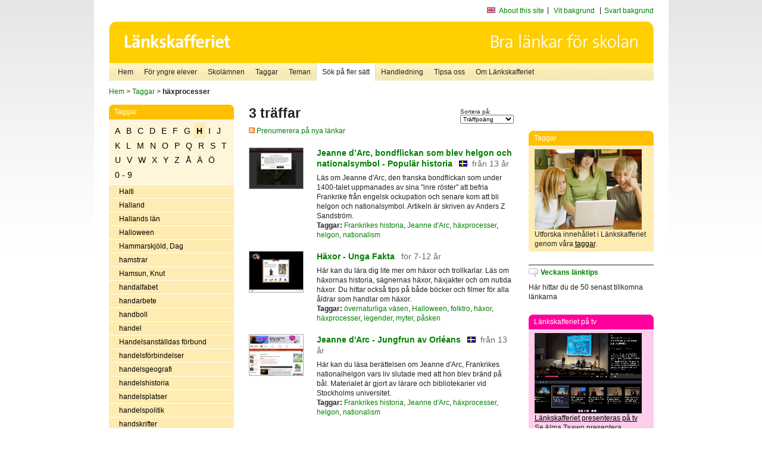

--- FILE ---
content_type: text/html
request_url: http://poasdebian.stacken.kth.se/v2/cgi-bin/search.cgi?mode=keywords&pattern=h%E4xprocesser
body_size: 7991
content:
	<!DOCTYPE html PUBLIC "-//W3C//DTD XHTML 1.0 Transitional//EN" "http://www.w3.org/TR/xhtml1/DTD/xhtml1-transitional.dtd">
	<html xmlns="http://www.w3.org/1999/xhtml">
	<head>
<meta http-equiv="Content-Type" content="text/html; charset=iso-8859-1" />
<style type="text/css" media="screen">@import url("/v2/css/master_screen.css");</style>
<!--[if lt IE 7]>
	<link rel="stylesheet" type="text/css" href="/v2/css/master_ie6.css" media="screen">
<![endif]-->


<link rel="stylesheet" type="text/css" href="/v2/css/agoodid_edit.css" />
<style type="text/css" media="screen">
	@import url("/v2/css/agoodid_edit2.css");
</style>

<link rel="alternate stylesheet" type="text/css" media="screen" title="black-theme" href="/v2/css/agoodid_black.css" />

<!-- <script src="/v2/includes/analytics.js" type="text/javascript"></script> -->

<script src="/v2/includes/styleswitch.js" type="text/javascript">


/***********************************************
* Style Sheet Switcher v1.1- © Dynamic Drive DHTML code library (www.dynamicdrive.com)
* This notice MUST stay intact for legal use
* Visit Dynamic Drive at http://www.dynamicdrive.com/ for this script and 100s more
***********************************************/
</script>
<script type="text/javascript">
	function printerFriendlyOpen(URL)
		{
			printWindow = window.open(URL,'utskriftsvanlig','toolbar=no,directories=no,location=no,status=no,menubar=yes,scrollbars=yes,resizable=yes,copyhistory=no,width=668,height=600');
		       printWindow.focus();
		}
</script>
<script type="text/javascript">

  var _gaq = _gaq || [];
  _gaq.push(['_setAccount', 'UA-24364567-1']);
  _gaq.push(['_setDomainName', '.lankskafferiet.org']);
  _gaq.push(['_trackPageview']);

  (function() {
    var ga = document.createElement('script'); ga.type = 'text/javascript'; ga.async = true;
    ga.src = ('https:' == document.location.protocol ? 'https://ssl' : 'http://www') + '.google-analytics.com/ga.js';
    var s = document.getElementsByTagName('script')[0]; s.parentNode.insertBefore(ga, s);
  })();

</script>
<script type="text/javascript">
  function recordOutboundLink(link, category, action) {
    _gat._getTrackerByName()._trackEvent(category, action);
    setTimeout('', 100);
  }
</script>
  <title>Länkskafferiet - Sökresultat</title>

  <meta name="DC.Title" content="Sökresultat" />
	<link rel="SCHEMA.dc" href="http://www.dublincore.org/documents/dces/" />
    <meta name="DC.Identifier" content="http://poasdebian.stacken.kth.se/v2/cgi-bin/search.cgi?mode=keywords&pattern=h%E4xprocesser" />
    <meta name="DC.Creator" content="Skolverket" />
    <meta name="DC.Subject" content="informations&aring;tervinning" />
    <meta name="DC.Subject" content="informationsk&auml;llor p&aring; Internet" />
    <meta name="DC.Subject" content="informationss&ouml;kning" />
    <meta name="DC.Subject" content="kvalitetsgranskade webbplatser" />
    <meta name="DC.Subject" content="l&auml;nklistor" />
    <meta name="DC.Subject" content="l&auml;nksamling" />
    <meta name="DC.Subject" content="l&auml;nktips" />
    <meta name="DC.Subject" content="s&ouml;kmotor" />
    <meta name="DC.Subject" content="s&ouml;ktj&auml;nst" />
    <meta name="DC.Subject" content="skol&auml;mnen" />
    <meta name="DC.Subject" content="&auml;mnessorterade l&auml;nkar" />
    <meta name="DC.Description" content="L&auml;nkskafferiet &auml;r Sveriges nationella &auml;mnesportal och &auml;r en del av det svenska Skoldatan&auml;tet, som drivs av Skolverket. Alla l&auml;nkar som beskrivs i databasen &auml;r granskade och utvalda f&ouml;r att vara till hj&auml;lp i skolarbetet, fr&auml;mst f&ouml;r elever mellan 10 och 15 &aring;r." />
    <meta name="DC.Publisher" content="Skolverket" />
    <meta name="DC.Date" scheme="W3CDTF" content="1995-06-12" />
    <meta name="DC.Type" scheme="DCMIType" content="Text" />
    <meta name="DC.Format" scheme="IMT" content="text/html" />
    <link rel="SCHEMA.imt" href="http://sunsite.auc.dk/RFC/rfc/rfc2046.html" />
    <meta name="DC.Language" scheme="ISO639-2" content="swe" />
    <meta name="DC.Relation.IsPartOf" scheme="URI" content="http://mktest.educ.umu.se" />
    <meta name="DC.Rights" content="Copyright &copy; 1996-2026 Skolverket" />

  </head>    
  <body>
  <div id="container">
	<div id="globalInfo">
<div id="siteNav">
<!--
		<a href="http://www.skolverket.se"><img class="mysk-logo" alt="" src="/v2/images/spacer.gif" height="18" width="81" /></a>
	
	<div id="breadcrumb">
		<a href="http://www.skolverket.se/itiskolan">
					&gt; IT i skolan</a>
			&gt; <a class="last" href="/">
					Länkskafferiet</a>

			</div>
-->
<ul id="search">
			</li>
	<li class="english">
            	<a href="/om/in_english/">
					About this site</a>			</li>
<!--
<li class="lyssna">
				<a href='http://spoxy4.insipio.com/generator/se/lankskafferiet.org/'  class="ISI_REMOVE" accesskey="L" target="_top">Lyssna</a>

			</li>
-->
<li class="standard-layout">
		<a href="javascript:chooseStyle('none', 60)" checked="checked">Vit bakgrund</a>
			</li>
		<li class="black-layout">
		<a href="javascript:chooseStyle('black-theme', 60)">Svart bakgrund</a>
			</li>
</ul>
			
</div>	
<div id="globalNav">
			<img width="915" height="100" border="0" alt="Länkskafferiet - kvalitetsgranskade länkar för skolarbetet" src='/v2/images/ls-toppbild-080214.gif' usemap="#HeadMap"/>
	<map id ="HeadMap"
		 name="HeadMap">
	<area shape="rect" alt='' title='Länkskafferiet - kvalitetsgranskade länkar för skolarbetet' coords="10,10,200,58" href='/v2/'/>
	</map>				
		<div id="corners-bigimage"></div>
			<div id="ul-background"></div>
			<ul>
<li class='catul-category catul-category-147'><a href='/v2/'>Hem</a></li>
<li class='catul-category catul-category-220'><a href='/ugglor/'>F&ouml;r yngre elever</a></li>
<li class='catul-category catul-category-260'><a href='/amnen/'>Skolämnen</a></li>
<li class='catul-category catul-category-148'><a href='/v2/cgi-bin/keywords.cgi'>Taggar</a></li>
<li class='catul-category catul-category-217'><a href='/teman/'>Teman</a></li>
<li class='active catul-category catul-category-217'><a href='/v2/cgi-bin/search.cgi?form=advanced'>S&ouml;k p&aring; fler s&auml;tt</a></li>
<li class='catul-category catul-category-244'><a href='/for-larare/'>Handledning</a></li>
<li class='catul-category catul-category-242'><a href='/tipsa-oss/'>Tipsa oss</a></li>
<li class='catul-category catul-category-240'><a class='active' href='/om/'>Om Länkskafferiet</a></li>
			</ul>
		</div>
		
    </div>
	<div class="nav-breadcrumbs">
		<p><a href="/">Hem</a> &gt; <a href="/v2/cgi-bin/keywords.cgi">Taggar</a> &gt; <strong>häxprocesser</strong></p>
	</div>
	
	<div id="localNav">
		<div class="module-nav color-yellow">
			<h5>Taggar</h5>
          <ul class="tags-nav">
<li><a href="/v2/cgi-bin/search.cgi?mode=keywords&pattern=häxprocesser&tag=A">A</a></li><li><a href="/v2/cgi-bin/search.cgi?mode=keywords&pattern=häxprocesser&tag=B">B</a></li><li><a href="/v2/cgi-bin/search.cgi?mode=keywords&pattern=häxprocesser&tag=C">C</a></li><li><a href="/v2/cgi-bin/search.cgi?mode=keywords&pattern=häxprocesser&tag=D">D</a></li><li><a href="/v2/cgi-bin/search.cgi?mode=keywords&pattern=häxprocesser&tag=E">E</a></li><li><a href="/v2/cgi-bin/search.cgi?mode=keywords&pattern=häxprocesser&tag=F">F</a></li><li><a href="/v2/cgi-bin/search.cgi?mode=keywords&pattern=häxprocesser&tag=G">G</a></li><li class='selected'><a href="/v2/cgi-bin/search.cgi?mode=keywords&pattern=häxprocesser&tag=H">H</a></li><li><a href="/v2/cgi-bin/search.cgi?mode=keywords&pattern=häxprocesser&tag=I">I</a></li><li><a href="/v2/cgi-bin/search.cgi?mode=keywords&pattern=häxprocesser&tag=J">J</a></li><li><a href="/v2/cgi-bin/search.cgi?mode=keywords&pattern=häxprocesser&tag=K">K</a></li><li><a href="/v2/cgi-bin/search.cgi?mode=keywords&pattern=häxprocesser&tag=L">L</a></li><li><a href="/v2/cgi-bin/search.cgi?mode=keywords&pattern=häxprocesser&tag=M">M</a></li><li><a href="/v2/cgi-bin/search.cgi?mode=keywords&pattern=häxprocesser&tag=N">N</a></li><li><a href="/v2/cgi-bin/search.cgi?mode=keywords&pattern=häxprocesser&tag=O">O</a></li><li><a href="/v2/cgi-bin/search.cgi?mode=keywords&pattern=häxprocesser&tag=P">P</a></li><li><a href="/v2/cgi-bin/search.cgi?mode=keywords&pattern=häxprocesser&tag=Q">Q</a></li><li><a href="/v2/cgi-bin/search.cgi?mode=keywords&pattern=häxprocesser&tag=R">R</a></li><li><a href="/v2/cgi-bin/search.cgi?mode=keywords&pattern=häxprocesser&tag=S">S</a></li><li><a href="/v2/cgi-bin/search.cgi?mode=keywords&pattern=häxprocesser&tag=T">T</a></li><li><a href="/v2/cgi-bin/search.cgi?mode=keywords&pattern=häxprocesser&tag=U">U</a></li><li><a href="/v2/cgi-bin/search.cgi?mode=keywords&pattern=häxprocesser&tag=V">V</a></li><li><a href="/v2/cgi-bin/search.cgi?mode=keywords&pattern=häxprocesser&tag=W">W</a></li><li><a href="/v2/cgi-bin/search.cgi?mode=keywords&pattern=häxprocesser&tag=X">X</a></li><li><a href="/v2/cgi-bin/search.cgi?mode=keywords&pattern=häxprocesser&tag=Y">Y</a></li><li><a href="/v2/cgi-bin/search.cgi?mode=keywords&pattern=häxprocesser&tag=Z">Z</a></li><li><a href="/v2/cgi-bin/search.cgi?mode=keywords&pattern=häxprocesser&tag=%C5">Å</a></li><li><a href="/v2/cgi-bin/search.cgi?mode=keywords&pattern=häxprocesser&tag=%C4">Ä</a></li><li><a href="/v2/cgi-bin/search.cgi?mode=keywords&pattern=häxprocesser&tag=%D6">Ö</a></li><li><a href="/v2/cgi-bin/search.cgi?mode=keywords&pattern=häxprocesser&tag=0%20-%209">0 - 9</a></li>		</ul>
		<br class="clearer" />
            <ul>
<li class="catul-article"><a href="/v2/cgi-bin/search.cgi?mode=keywords;pattern=Haiti" target="_blank">Haiti</a> </li><li class="catul-article"><a href="/v2/cgi-bin/search.cgi?mode=keywords;pattern=Halland" target="_blank">Halland</a> </li><li class="catul-article"><a href="/v2/cgi-bin/search.cgi?mode=keywords;pattern=Hallands%20l%E4n" target="_blank">Hallands län</a> </li><li class="catul-article"><a href="/v2/cgi-bin/search.cgi?mode=keywords;pattern=Halloween" target="_blank">Halloween</a> </li><li class="catul-article"><a href="/v2/cgi-bin/search.cgi?mode=keywords;pattern=Hammarskj%F6ld%2C%20Dag" target="_blank">Hammarskjöld, Dag</a> </li><li class="catul-article"><a href="/v2/cgi-bin/search.cgi?mode=keywords;pattern=hamstrar" target="_blank">hamstrar</a> </li><li class="catul-article"><a href="/v2/cgi-bin/search.cgi?mode=keywords;pattern=Hamsun%2C%20Knut" target="_blank">Hamsun, Knut</a> </li><li class="catul-article"><a href="/v2/cgi-bin/search.cgi?mode=keywords;pattern=handalfabet" target="_blank">handalfabet</a> </li><li class="catul-article"><a href="/v2/cgi-bin/search.cgi?mode=keywords;pattern=handarbete" target="_blank">handarbete</a> </li><li class="catul-article"><a href="/v2/cgi-bin/search.cgi?mode=keywords;pattern=handboll" target="_blank">handboll</a> </li><li class="catul-article"><a href="/v2/cgi-bin/search.cgi?mode=keywords;pattern=handel" target="_blank">handel</a> </li><li class="catul-article"><a href="/v2/cgi-bin/search.cgi?mode=keywords;pattern=Handelsanst%E4lldas%20f%F6rbund" target="_blank">Handelsanställdas förbund</a> </li><li class="catul-article"><a href="/v2/cgi-bin/search.cgi?mode=keywords;pattern=handelsf%F6rbindelser" target="_blank">handelsförbindelser</a> </li><li class="catul-article"><a href="/v2/cgi-bin/search.cgi?mode=keywords;pattern=handelsgeografi" target="_blank">handelsgeografi</a> </li><li class="catul-article"><a href="/v2/cgi-bin/search.cgi?mode=keywords;pattern=handelshistoria" target="_blank">handelshistoria</a> </li><li class="catul-article"><a href="/v2/cgi-bin/search.cgi?mode=keywords;pattern=handelsplatser" target="_blank">handelsplatser</a> </li><li class="catul-article"><a href="/v2/cgi-bin/search.cgi?mode=keywords;pattern=handelspolitik" target="_blank">handelspolitik</a> </li><li class="catul-article"><a href="/v2/cgi-bin/search.cgi?mode=keywords;pattern=handskrifter" target="_blank">handskrifter</a> </li><li class="catul-article"><a href="/v2/cgi-bin/search.cgi?mode=keywords;pattern=Hans%20Christian%20Andersen" target="_blank">Hans Christian Andersen</a> </li><li class="catul-article"><a href="/v2/cgi-bin/search.cgi?mode=keywords;pattern=Hansan" target="_blank">Hansan</a> </li><li class="catul-article"><a href="/v2/cgi-bin/search.cgi?mode=keywords;pattern=hantverk" target="_blank">hantverk</a> </li><li class="catul-article"><a href="/v2/cgi-bin/search.cgi?mode=keywords;pattern=hantverkares%20historia" target="_blank">hantverkares historia</a> </li><li class="catul-article"><a href="/v2/cgi-bin/search.cgi?mode=keywords;pattern=harar" target="_blank">harar</a> </li><li class="catul-article"><a href="/v2/cgi-bin/search.cgi?mode=keywords;pattern=Haring%2C%20Keith" target="_blank">Haring, Keith</a> </li><li class="catul-article"><a href="/v2/cgi-bin/search.cgi?mode=keywords;pattern=hastighet" target="_blank">hastighet</a> </li><li class="catul-article"><a href="/v2/cgi-bin/search.cgi?mode=keywords;pattern=hatbrott" target="_blank">hatbrott</a> </li><li class="catul-article"><a href="/v2/cgi-bin/search.cgi?mode=keywords;pattern=hav" target="_blank">hav</a> </li><li class="catul-article"><a href="/v2/cgi-bin/search.cgi?mode=keywords;pattern=haverier" target="_blank">haverier</a> </li><li class="catul-article"><a href="/v2/cgi-bin/search.cgi?mode=keywords;pattern=havsstr%F6mmar" target="_blank">havsströmmar</a> </li><li class="catul-article"><a href="/v2/cgi-bin/search.cgi?mode=keywords;pattern=Hawking%2C%20Stephen" target="_blank">Hawking, Stephen</a> </li><li class="catul-article"><a href="/v2/cgi-bin/search.cgi?mode=keywords;pattern=hedersrelaterat%20v%E5ld" target="_blank">hedersrelaterat våld</a> </li><li class="catul-article"><a href="/v2/cgi-bin/search.cgi?mode=keywords;pattern=Heinrich%20B%F6ll" target="_blank">Heinrich Böll</a> </li><li class="catul-article"><a href="/v2/cgi-bin/search.cgi?mode=keywords;pattern=Helena%20Bross" target="_blank">Helena Bross</a> </li><li class="catul-article"><a href="/v2/cgi-bin/search.cgi?mode=keywords;pattern=helgdagar" target="_blank">helgdagar</a> </li><li class="catul-article"><a href="/v2/cgi-bin/search.cgi?mode=keywords;pattern=helgon" target="_blank">helgon</a> </li><li class="catul-article"><a href="/v2/cgi-bin/search.cgi?mode=keywords;pattern=heliga%20Birgitta" target="_blank">heliga Birgitta</a> </li><li class="catul-article"><a href="/v2/cgi-bin/search.cgi?mode=keywords;pattern=heliga%20platser" target="_blank">heliga platser</a> </li><li class="catul-article"><a href="/v2/cgi-bin/search.cgi?mode=keywords;pattern=helikoptrar" target="_blank">helikoptrar</a> </li><li class="catul-article"><a href="/v2/cgi-bin/search.cgi?mode=keywords;pattern=Hellstr%F6m%2C%20H%E5kan" target="_blank">Hellström, Håkan</a> </li><li class="catul-article"><a href="/v2/cgi-bin/search.cgi?mode=keywords;pattern=Helsingborg" target="_blank">Helsingborg</a> </li><li class="catul-article"><a href="/v2/cgi-bin/search.cgi?mode=keywords;pattern=Helsingborgs%20dagblad" target="_blank">Helsingborgs dagblad</a> </li><li class="catul-article"><a href="/v2/cgi-bin/search.cgi?mode=keywords;pattern=Helsingfors" target="_blank">Helsingfors</a> </li><li class="catul-article"><a href="/v2/cgi-bin/search.cgi?mode=keywords;pattern=hematologi" target="_blank">hematologi</a> </li><li class="catul-article"><a href="/v2/cgi-bin/search.cgi?mode=keywords;pattern=hembygdsf%F6reningar" target="_blank">hembygdsföreningar</a> </li><li class="catul-article"><a href="/v2/cgi-bin/search.cgi?mode=keywords;pattern=hemsidor" target="_blank">hemsidor</a> </li><li class="catul-article"><a href="/v2/cgi-bin/search.cgi?mode=keywords;pattern=hemsl%F6jd" target="_blank">hemslöjd</a> </li><li class="catul-article"><a href="/v2/cgi-bin/search.cgi?mode=keywords;pattern=hemv%E4rnet" target="_blank">hemvärnet</a> </li><li class="catul-article"><a href="/v2/cgi-bin/search.cgi?mode=keywords;pattern=Henrik%20VIII" target="_blank">Henrik VIII</a> </li><li class="catul-article"><a href="/v2/cgi-bin/search.cgi?mode=keywords;pattern=Henry%20Ford" target="_blank">Henry Ford</a> </li><li class="catul-article"><a href="/v2/cgi-bin/search.cgi?mode=keywords;pattern=Herakles" target="_blank">Herakles</a> </li><li class="catul-article"><a href="/v2/cgi-bin/search.cgi?mode=keywords;pattern=heraldik" target="_blank">heraldik</a> </li><li class="catul-article"><a href="/v2/cgi-bin/search.cgi?mode=keywords;pattern=herbarier" target="_blank">herbarier</a> </li><li class="catul-article"><a href="/v2/cgi-bin/search.cgi?mode=keywords;pattern=Herg%E9" target="_blank">Hergé</a> </li><li class="catul-article"><a href="/v2/cgi-bin/search.cgi?mode=keywords;pattern=Herkules" target="_blank">Herkules</a> </li><li class="catul-article"><a href="/v2/cgi-bin/search.cgi?mode=keywords;pattern=Herman%20Melville" target="_blank">Herman Melville</a> </li><li class="catul-article"><a href="/v2/cgi-bin/search.cgi?mode=keywords;pattern=herpes" target="_blank">herpes</a> </li><li class="catul-article"><a href="/v2/cgi-bin/search.cgi?mode=keywords;pattern=herrg%E5rdsliv" target="_blank">herrgårdsliv</a> </li><li class="catul-article"><a href="/v2/cgi-bin/search.cgi?mode=keywords;pattern=hieroglyfer" target="_blank">hieroglyfer</a> </li><li class="catul-article"><a href="/v2/cgi-bin/search.cgi?mode=keywords;pattern=hinduism" target="_blank">hinduism</a> </li><li class="catul-article"><a href="/v2/cgi-bin/search.cgi?mode=keywords;pattern=hiphop" target="_blank">hiphop</a> </li><li class="catul-article"><a href="/v2/cgi-bin/search.cgi?mode=keywords;pattern=historia" target="_blank">historia</a> </li><li class="catul-article"><a href="/v2/cgi-bin/search.cgi?mode=keywords;pattern=historia%20" target="_blank">historia </a> </li><li class="catul-article"><a href="/v2/cgi-bin/search.cgi?mode=keywords;pattern=historisk%20geologi" target="_blank">historisk geologi</a> </li><li class="catul-article"><a href="/v2/cgi-bin/search.cgi?mode=keywords;pattern=historiska%20kartor" target="_blank">historiska kartor</a> </li><li class="catul-article"><a href="/v2/cgi-bin/search.cgi?mode=keywords;pattern=historiska%20k%E4lltexter" target="_blank">historiska källtexter</a> </li><li class="catul-article"><a href="/v2/cgi-bin/search.cgi?mode=keywords;pattern=Hitler%2C%20Adolf" target="_blank">Hitler, Adolf</a> </li><li class="catul-article"><a href="/v2/cgi-bin/search.cgi?mode=keywords;pattern=HIV" target="_blank">HIV</a> </li><li class="catul-article"><a href="/v2/cgi-bin/search.cgi?mode=keywords;pattern=Hizbollah" target="_blank">Hizbollah</a> </li><li class="catul-article"><a href="/v2/cgi-bin/search.cgi?mode=keywords;pattern=hj%E4lpmedel" target="_blank">hjälpmedel</a> </li><li class="catul-article"><a href="/v2/cgi-bin/search.cgi?mode=keywords;pattern=hj%E4lpmedel%20f%F6r%20personer%20med%20funktionsneds%E4ttning" target="_blank">hjälpmedel för personer med funktionsnedsättning</a> </li><li class="catul-article"><a href="/v2/cgi-bin/search.cgi?mode=keywords;pattern=hj%E4lpverksamhet" target="_blank">hjälpverksamhet</a> </li><li class="catul-article"><a href="/v2/cgi-bin/search.cgi?mode=keywords;pattern=hj%E4rna" target="_blank">hjärna</a> </li><li class="catul-article"><a href="/v2/cgi-bin/search.cgi?mode=keywords;pattern=hj%E4rnbl%F6dning" target="_blank">hjärnblödning</a> </li><li class="catul-article"><a href="/v2/cgi-bin/search.cgi?mode=keywords;pattern=hj%E4rnskador" target="_blank">hjärnskador</a> </li><li class="catul-article"><a href="/v2/cgi-bin/search.cgi?mode=keywords;pattern=hj%E4rta" target="_blank">hjärta</a> </li><li class="catul-article"><a href="/v2/cgi-bin/search.cgi?mode=keywords;pattern=hj%E4rtrytmrubbningar" target="_blank">hjärtrytmrubbningar</a> </li><li class="catul-article"><a href="/v2/cgi-bin/search.cgi?mode=keywords;pattern=hnefatafel" target="_blank">hnefatafel</a> </li><li class="catul-article"><a href="/v2/cgi-bin/search.cgi?mode=keywords;pattern=Holland" target="_blank">Holland</a> </li><li class="catul-article"><a href="/v2/cgi-bin/search.cgi?mode=keywords;pattern=holl%E4ndska" target="_blank">holländska</a> </li><li class="catul-article"><a href="/v2/cgi-bin/search.cgi?mode=keywords;pattern=Holm%2C%20Stefan" target="_blank">Holm, Stefan</a> </li><li class="catul-article"><a href="/v2/cgi-bin/search.cgi?mode=keywords;pattern=Holmberg.%20Bo%20R." target="_blank">Holmberg. Bo R.</a> </li><li class="catul-article"><a href="/v2/cgi-bin/search.cgi?mode=keywords;pattern=Holocaust" target="_blank">Holocaust</a> </li><li class="catul-article"><a href="/v2/cgi-bin/search.cgi?mode=keywords;pattern=homofobi" target="_blank">homofobi</a> </li><li class="catul-article"><a href="/v2/cgi-bin/search.cgi?mode=keywords;pattern=homonymer" target="_blank">homonymer</a> </li><li class="catul-article"><a href="/v2/cgi-bin/search.cgi?mode=keywords;pattern=Hong%20Kong" target="_blank">Hong Kong</a> </li><li class="catul-article"><a href="/v2/cgi-bin/search.cgi?mode=keywords;pattern=honung" target="_blank">honung</a> </li><li class="catul-article"><a href="/v2/cgi-bin/search.cgi?mode=keywords;pattern=hot" target="_blank">hot</a> </li><li class="catul-article"><a href="/v2/cgi-bin/search.cgi?mode=keywords;pattern=hotbilder" target="_blank">hotbilder</a> </li><li class="catul-article"><a href="/v2/cgi-bin/search.cgi?mode=keywords;pattern=HTML" target="_blank">HTML</a> </li><li class="catul-article"><a href="/v2/cgi-bin/search.cgi?mode=keywords;pattern=Hubble%20Space%20Telescope" target="_blank">Hubble Space Telescope</a> </li><li class="catul-article"><a href="/v2/cgi-bin/search.cgi?mode=keywords;pattern=hudcancer" target="_blank">hudcancer</a> </li><li class="catul-article"><a href="/v2/cgi-bin/search.cgi?mode=keywords;pattern=huden" target="_blank">huden</a> </li><li class="catul-article"><a href="/v2/cgi-bin/search.cgi?mode=keywords;pattern=hudsjukdomar" target="_blank">hudsjukdomar</a> </li><li class="catul-article"><a href="/v2/cgi-bin/search.cgi?mode=keywords;pattern=Hufvudstadsbladet" target="_blank">Hufvudstadsbladet</a> </li><li class="catul-article"><a href="/v2/cgi-bin/search.cgi?mode=keywords;pattern=huggormar" target="_blank">huggormar</a> </li><li class="catul-article"><a href="/v2/cgi-bin/search.cgi?mode=keywords;pattern=humanism" target="_blank">humanism</a> </li><li class="catul-article"><a href="/v2/cgi-bin/search.cgi?mode=keywords;pattern=humlor" target="_blank">humlor</a> </li><li class="catul-article"><a href="/v2/cgi-bin/search.cgi?mode=keywords;pattern=hundar" target="_blank">hundar</a> </li><li class="catul-article"><a href="/v2/cgi-bin/search.cgi?mode=keywords;pattern=hungersn%F6d" target="_blank">hungersnöd</a> </li><li class="catul-article"><a href="/v2/cgi-bin/search.cgi?mode=keywords;pattern=husbyggnad" target="_blank">husbyggnad</a> </li><li class="catul-article"><a href="/v2/cgi-bin/search.cgi?mode=keywords;pattern=husdjur" target="_blank">husdjur</a> </li><li class="catul-article"><a href="/v2/cgi-bin/search.cgi?mode=keywords;pattern=husdjur-sjukdomar" target="_blank">husdjur-sjukdomar</a> </li><li class="catul-article"><a href="/v2/cgi-bin/search.cgi?mode=keywords;pattern=husgrunder" target="_blank">husgrunder</a> </li><li class="catul-article"><a href="/v2/cgi-bin/search.cgi?mode=keywords;pattern=hush%E5llsekonomi" target="_blank">hushållsekonomi</a> </li><li class="catul-article"><a href="/v2/cgi-bin/search.cgi?mode=keywords;pattern=huvudst%E4der" target="_blank">huvudstäder</a> </li><li class="catul-article"><a href="/v2/cgi-bin/search.cgi?mode=keywords;pattern=hydrologi" target="_blank">hydrologi</a> </li><li class="catul-article"><a href="/v2/cgi-bin/search.cgi?mode=keywords;pattern=hyperinflation" target="_blank">hyperinflation</a> </li><li class="catul-article"><a href="/v2/cgi-bin/search.cgi?mode=keywords;pattern=H%E5kan%20Hellstr%F6m" target="_blank">Håkan Hellström</a> </li><li class="catul-article"><a href="/v2/cgi-bin/search.cgi?mode=keywords;pattern=h%E5llbar%20utveckling" target="_blank">hållbar utveckling</a> </li><li class="catul-article"><a href="/v2/cgi-bin/search.cgi?mode=keywords;pattern=h%E5rdrock" target="_blank">hårdrock</a> </li><li class="catul-article"><a href="/v2/cgi-bin/search.cgi?mode=keywords;pattern=h%E4llristningar" target="_blank">hällristningar</a> </li><li class="catul-article"><a href="/v2/cgi-bin/search.cgi?mode=keywords;pattern=h%E4lsa" target="_blank">hälsa</a> </li><li class="catul-article"><a href="/v2/cgi-bin/search.cgi?mode=keywords;pattern=h%E4lsa%20" target="_blank">hälsa </a> </li><li class="catul-article"><a href="/v2/cgi-bin/search.cgi?mode=keywords;pattern=H%E4lsingeg%E5rdar" target="_blank">Hälsingegårdar</a> </li><li class="catul-article"><a href="/v2/cgi-bin/search.cgi?mode=keywords;pattern=H%E4lsingland" target="_blank">Hälsingland</a> </li><li class="catul-article"><a href="/v2/cgi-bin/search.cgi?mode=keywords;pattern=h%E4lsov%E5rd" target="_blank">hälsovård</a> </li><li class="catul-article"><a href="/v2/cgi-bin/search.cgi?mode=keywords;pattern=H%E4rjedalen" target="_blank">Härjedalen</a> </li><li class="catul-article"><a href="/v2/cgi-bin/search.cgi?mode=keywords;pattern=H%E4rn%F6sand" target="_blank">Härnösand</a> </li><li class="catul-article"><a href="/v2/cgi-bin/search.cgi?mode=keywords;pattern=h%E4star" target="_blank">hästar</a> </li><li class="catul-article"><a href="/v2/cgi-bin/search.cgi?mode=keywords;pattern=h%E4straser" target="_blank">hästraser</a> </li><li class="catul-article"><a href="/v2/cgi-bin/search.cgi?mode=keywords;pattern=h%E4stsk%F6tsel" target="_blank">hästskötsel</a> </li><li class="catul-article"><a href="/v2/cgi-bin/search.cgi?mode=keywords;pattern=h%E4stsport" target="_blank">hästsport</a> </li><li class="catul-article"><a href="/v2/cgi-bin/search.cgi?mode=keywords;pattern=h%E4xor" target="_blank">häxor</a> </li><li class="catul-article"><a class='active' href="/v2/cgi-bin/search.cgi?mode=keywords;pattern=h%E4xprocesser" target="_blank">häxprocesser</a> </li><li class="catul-article"><a href="/v2/cgi-bin/search.cgi?mode=keywords;pattern=H%F6gan%E4s%20Museum" target="_blank">Höganäs Museum</a> </li><li class="catul-article"><a href="/v2/cgi-bin/search.cgi?mode=keywords;pattern=h%F6gskolan" target="_blank">högskolan</a> </li><li class="catul-article"><a href="/v2/cgi-bin/search.cgi?mode=keywords;pattern=h%F6gskoleprovet" target="_blank">högskoleprovet</a> </li><li class="catul-article"><a href="/v2/cgi-bin/search.cgi?mode=keywords;pattern=h%F6gskoleutbildning" target="_blank">högskoleutbildning</a> </li><li class="catul-article"><a href="/v2/cgi-bin/search.cgi?mode=keywords;pattern=h%F6gtider" target="_blank">högtider</a> </li><li class="catul-article"><a href="/v2/cgi-bin/search.cgi?mode=keywords;pattern=h%F6gtidsseder" target="_blank">högtidsseder</a> </li><li class="catul-article"><a href="/v2/cgi-bin/search.cgi?mode=keywords;pattern=h%F6jdhopp" target="_blank">höjdhopp</a> </li><li class="catul-article"><a href="/v2/cgi-bin/search.cgi?mode=keywords;pattern=H%F6jer%2C%20Dan" target="_blank">Höjer, Dan</a> </li><li class="catul-article"><a href="/v2/cgi-bin/search.cgi?mode=keywords;pattern=h%F6ns" target="_blank">höns</a> </li><li class="catul-article"><a href="/v2/cgi-bin/search.cgi?mode=keywords;pattern=h%F6rf%F6rst%E5else" target="_blank">hörförståelse</a> </li><li class="catul-article"><a href="/v2/cgi-bin/search.cgi?mode=keywords;pattern=h%F6rsel" target="_blank">hörsel</a> </li><li class="catul-article"><a href="/v2/cgi-bin/search.cgi?mode=keywords;pattern=h%F6rselneds%E4ttning" target="_blank">hörselnedsättning</a> </li><li class="catul-article"><a href="/v2/cgi-bin/search.cgi?mode=keywords;pattern=h%F6rselskadade" target="_blank">hörselskadade</a> </li>             </ul>
			<div class="bottom"></div>
		</div>
	
		<div class="module-line">
			<h5 class="comment icon">Tipsa oss</h5>
			<p>Har du ett bra tips på en länk? <a href="/tipsa-oss">Tipsa oss!</a></p>
		</div>

		<div class="module-line">
			<h5><a class="external icon" href="http://kollakallan.skolverket.se/kallkritik/lathund/" target="_blank">Kolla Källan</a></h5>
			<p>Lär dig mer om källkritik på Kolla Källan</p>
		</div>
		
		<div class="module-line">
			<h5 class="rss icon">Nyhetsflöde (RSS)</h5>
			<p>F&aring; senaste nytt direkt till din webbl&auml;sare, intran&auml;t eller webbplats.<br /><a href="/om/importera_nyheter/" title="Alla nyhetsfl&ouml;den fr&aring;n L&auml;nkskafferiet och It f&ouml;r pedagoger samt en beskrivning av hur du kan h&auml;mta nyhetsfl&ouml;den">Se alla nyhetsflöden.</a></p>
		</div>
		
		
	    
	</div>
 
	<div id="content">
        <h1>3 träffar</h1>
        <div class="search-sortorder">
					Sortera på:
					<form action="" method="post">
						<select name="sort" onchange="this.form.submit();">
						
							<option selected="selected" value="relevans">Träffpoäng</option>
							<option  value="age">Ålder</option>
							<option  value="lang">Språk</option>
						</select>
						<!-- <input type="hidden" name="filterid" value="" />
	          			<input type="hidden" name="filterstring" value="" /> -->
	          			<input type="hidden" name="pattern" value="häxprocesser" />
						<input type="hidden" name="mode" value="keywords" />
						<input type="hidden" name="page" value="" />
						<input type="hidden" name="form" value="simple" />
					</form>
				</div>
        <div class="lankskafferiet-hits">
			<p><a href="/rss/rss.html"><img src="/v2/images/feed-icon-10x10.jpg" alt="RSS"> Prenumerera på nya länkar</a></p>
            
              <!-- Hit nr : 0 -->
              <!--  Postid: 13160 -->
              <!--  Subject: L -->
              <!--  Owner: Isabella Morkberg -->
              <!--  Aspect: Ingen aspekt -->
              <!--  Newlink: Nej -->
              <!--  Classification: Lz Jeanne d'Arc, Mzd, Kj -->
              <!--  Keywords: Jeanne d'Arc, helgon, Frankrikes historia, nationalism, häxprocesser -->
    	<div class="one-article">
     <div class="image"> <a href="https://popularhistoria.se/krig/revolutioner/jeanne-d-arc-bondflickan-som-blev-helgon-och-nationalsymbol" onclick="javascript:recordOutboundLink(this, 'Outbound Links', this.href);" target="_blank"><img class="thumb" src="https://api.thumbalizr.com/?url=https://popularhistoria.se/krig/revolutioner/jeanne-d-arc-bondflickan-som-blev-helgon-och-nationalsymbol&api_key=1PHdALkd1vQJS3lfQSK2zuRh&width=360&quality=90&encoding=jpg" alt="Jeanne d’Arc, bondflickan som blev helgon och nationalsymbol - Populär historia"  width="90" height="68" /><a></div>
      
				<div class="text">
					<h2><a href="https://popularhistoria.se/krig/revolutioner/jeanne-d-arc-bondflickan-som-blev-helgon-och-nationalsymbol" onclick="javascript:recordOutboundLink(this, 'Outbound Links', this.href);" target="_blank">Jeanne d’Arc, bondflickan som blev helgon och nationalsymbol - Populär historia</a>
						<span class="language">&nbsp;<img src="/v2/images/flaggor/Svenska.gif" alt="Webbplatsen har innehåll på Svenska" onmouseover="window.status = 'Webbplatsen har innehåll på Svenska'" onmouseout="window.status = ''" border="0" height="10" width="14" /></span>
						<span class="age">fr&aring;n 13 &aring;r</span>
					</h2>					
					<p>Läs om Jeanne d'Arc, den franska bondflickan som under 1400-talet uppmanades av sina "inre röster" att befria Frankrike från engelsk ockupation och senare kom att bli helgon och nationalsymbol. Artikeln är skriven av Anders Z Sandström.
					<br />
                      <strong>Taggar:</strong> <a href="/v2/cgi-bin/search.cgi?mode=keywords&amp;pattern=Frankrikes%20historia" title="Taggar: Frankrikes historia" onmouseover="self.status='Taggar: Frankrikes historia'; return true">Frankrikes historia</a>,  <a href="/v2/cgi-bin/search.cgi?mode=keywords&amp;pattern=Jeanne%20d%27Arc" title="Taggar: Jeanne d'Arc" onmouseover="self.status='Taggar: Jeanne d'Arc'; return true">Jeanne d'Arc</a>,  <a href="/v2/cgi-bin/search.cgi?mode=keywords&amp;pattern=h%E4xprocesser" title="Taggar: häxprocesser" onmouseover="self.status='Taggar: häxprocesser'; return true">häxprocesser</a>,  <a href="/v2/cgi-bin/search.cgi?mode=keywords&amp;pattern=helgon" title="Taggar: helgon" onmouseover="self.status='Taggar: helgon'; return true">helgon</a>,  <a href="/v2/cgi-bin/search.cgi?mode=keywords&amp;pattern=nationalism" title="Taggar: nationalism" onmouseover="self.status='Taggar: nationalism'; return true">nationalism</a>
</p>
				</div>
		</div>
            
              <!-- Hit nr : 1 -->
              <!--  Postid: 12467 -->
              <!--  Subject: M -->
              <!--  Owner: Jessica Iseborn Corander -->
              <!--  Aspect: Ingen aspekt -->
              <!--  Newlink: Nej -->
              <!--  Classification: Mzd -->
              <!--  Keywords: häxor, häxprocesser, övernaturliga väsen, folktro, myter, legender, Halloween, påsken -->
    	<div class="one-article">
     <div class="image"> <a href="http://www.ungafakta.se/haxor/" onclick="javascript:recordOutboundLink(this, 'Outbound Links', this.href);" target="_blank"><img class="thumb" src="https://api.thumbalizr.com/?url=http://www.ungafakta.se/haxor/&api_key=1PHdALkd1vQJS3lfQSK2zuRh&width=360&quality=90&encoding=jpg" alt="Häxor - Unga Fakta"  width="90" height="68" /><a></div>
      
				<div class="text">
					<h2><a href="http://www.ungafakta.se/haxor/" onclick="javascript:recordOutboundLink(this, 'Outbound Links', this.href);" target="_blank">Häxor - Unga Fakta</a>
						<span class="language"></span>
						<span class="age">f&ouml;r 7-12 &aring;r</span>
					</h2>					
					<p>Här kan du lära dig lite mer om häxor och trollkarlar. Läs om häxornas historia, sägnernas häxor, häxjakter och om nutida häxor. Du hittar också tips på både böcker och filmer för alla åldrar som handlar om häxor.
					<br />
                      <strong>Taggar:</strong> <a href="/v2/cgi-bin/search.cgi?mode=keywords&amp;pattern=%F6vernaturliga%20v%E4sen" title="Taggar: övernaturliga väsen" onmouseover="self.status='Taggar: övernaturliga väsen'; return true">övernaturliga väsen</a>,  <a href="/v2/cgi-bin/search.cgi?mode=keywords&amp;pattern=Halloween" title="Taggar: Halloween" onmouseover="self.status='Taggar: Halloween'; return true">Halloween</a>,  <a href="/v2/cgi-bin/search.cgi?mode=keywords&amp;pattern=folktro" title="Taggar: folktro" onmouseover="self.status='Taggar: folktro'; return true">folktro</a>,  <a href="/v2/cgi-bin/search.cgi?mode=keywords&amp;pattern=h%E4xor" title="Taggar: häxor" onmouseover="self.status='Taggar: häxor'; return true">häxor</a>,  <a href="/v2/cgi-bin/search.cgi?mode=keywords&amp;pattern=h%E4xprocesser" title="Taggar: häxprocesser" onmouseover="self.status='Taggar: häxprocesser'; return true">häxprocesser</a>,  <a href="/v2/cgi-bin/search.cgi?mode=keywords&amp;pattern=legender" title="Taggar: legender" onmouseover="self.status='Taggar: legender'; return true">legender</a>,  <a href="/v2/cgi-bin/search.cgi?mode=keywords&amp;pattern=myter" title="Taggar: myter" onmouseover="self.status='Taggar: myter'; return true">myter</a>,  <a href="/v2/cgi-bin/search.cgi?mode=keywords&amp;pattern=p%E5sken" title="Taggar: påsken" onmouseover="self.status='Taggar: påsken'; return true">påsken</a>
</p>
				</div>
		</div>
            
              <!-- Hit nr : 2 -->
              <!--  Postid: 12479 -->
              <!--  Subject: L -->
              <!--  Owner: Isabella Morkberg -->
              <!--  Aspect: Ingen aspekt -->
              <!--  Newlink: Nej -->
              <!--  Classification: Lz Jeanne d'Arc, Mzd, Kj -->
              <!--  Keywords: Jeanne d'Arc, helgon, Frankrikes historia, nationalism, häxprocesser -->
    	<div class="one-article">
     <div class="image"> <a href="https://www.so-rummet.se/artikelserier/jeanne-darc" onclick="javascript:recordOutboundLink(this, 'Outbound Links', this.href);" target="_blank"><img class="thumb" src="https://api.thumbalizr.com/?url=https://www.so-rummet.se/artikelserier/jeanne-darc&api_key=1PHdALkd1vQJS3lfQSK2zuRh&width=360&quality=90&encoding=jpg" alt="Jeanne d'Arc - Jungfrun av Orléans"  width="90" height="68" /><a></div>
      
				<div class="text">
					<h2><a href="https://www.so-rummet.se/artikelserier/jeanne-darc" onclick="javascript:recordOutboundLink(this, 'Outbound Links', this.href);" target="_blank">Jeanne d'Arc - Jungfrun av Orléans</a>
						<span class="language">&nbsp;<img src="/v2/images/flaggor/Svenska.gif" alt="Webbplatsen har innehåll på Svenska" onmouseover="window.status = 'Webbplatsen har innehåll på Svenska'" onmouseout="window.status = ''" border="0" height="10" width="14" /></span>
						<span class="age">fr&aring;n 13 &aring;r</span>
					</h2>					
					<p>Här kan du läsa berättelsen om Jeanne d'Arc, Frankrikes nationalhelgon vars liv slutade med att hon blev bränd på bål. Materialet är gjort av lärare och bibliotekarier vid Stockholms universitet.
					<br />
                      <strong>Taggar:</strong> <a href="/v2/cgi-bin/search.cgi?mode=keywords&amp;pattern=Frankrikes%20historia" title="Taggar: Frankrikes historia" onmouseover="self.status='Taggar: Frankrikes historia'; return true">Frankrikes historia</a>,  <a href="/v2/cgi-bin/search.cgi?mode=keywords&amp;pattern=Jeanne%20d%27Arc" title="Taggar: Jeanne d'Arc" onmouseover="self.status='Taggar: Jeanne d'Arc'; return true">Jeanne d'Arc</a>,  <a href="/v2/cgi-bin/search.cgi?mode=keywords&amp;pattern=h%E4xprocesser" title="Taggar: häxprocesser" onmouseover="self.status='Taggar: häxprocesser'; return true">häxprocesser</a>,  <a href="/v2/cgi-bin/search.cgi?mode=keywords&amp;pattern=helgon" title="Taggar: helgon" onmouseover="self.status='Taggar: helgon'; return true">helgon</a>,  <a href="/v2/cgi-bin/search.cgi?mode=keywords&amp;pattern=nationalism" title="Taggar: nationalism" onmouseover="self.status='Taggar: nationalism'; return true">nationalism</a>
</p>
				</div>
		</div>
    		<p class="lankskafferiet-pagination"> &nbsp;</p>
    		</div>

         </div>          
	<div id="sidebar">
<div class="module-simple">
			<script type="text/javascript" src="/v2/includes/swfobject.js"></script>
						<div id="backflash"></div>
								<script type="text/javascript">
											var so2 = new SWFObject("/v2/includes/ls_hem-knapp.swf", "mymovie", "210", "100", "8", "#FFFFFF");
														so2.addParam("wmode","transparent");

														so2.write("backflash");
																</script>
																
</div>

<br /><br />

<div class="module-rounded color-yellow">
<h5>Taggar</h5>
 <p> <a href="http://lankskafferiet.org/v2/cgi-bin/keywords.cgi" target="_blank"><img height="135" width="180" src="/bilder/elever.JPG" alt="Elever tittar på Länkskafferiets taggar"/></a> <br />
   Utforska  inneh&aring;llet i L&auml;nkskafferiet genom v&aring;ra <a href="http://lankskafferiet.org/v2/cgi-bin/keywords.cgi" target="_blank">taggar</a>.<br />
</div>

<div class="module-line">
<h5 class="comment icon"><a href="http://lankskafferiet.org/nya-lankar/" target="_blank">Veckans l&auml;nktips</a></h5>
<p>H&auml;r hittar du de 50 senast tillkomna l&auml;nkarna<br />
</p>
</div>

<div class="module-rounded color-pink">
  <h5>Länkskafferiet p&aring; tv</h5>
  <p><a href="http://www.ur.se/play/160907" target="_blank"><img height="135" width="180" src="/bilder/URPlay.gif" alt="Länkskafferiet presenteras på tv"/></a><br />
    <a href="http://www.ur.se/play/160907" target="_blank">Länkskafferiet presenteras på tv</a><br />
    Se Alma Taawo presentera L&auml;nkskafferiet i Kunskapskanalen.<br> 
  </p>
</div>


<div class="module-rounded color-yellow">
<h5>Creative Commons</h5>
 <p><a href="https://www.skolverket.se/publikationer?id=2713" target="_blank"><img height="141" width="100" src="/bilder/ccfolder.jpg" alt="Ladda ner Skolverkets Creative Commons-broschyr"/></a><br />
 <a href="https://www.skolverket.se/publikationer?id=2713" target="_blank"><strong>Ladda ner Skolverkets Creative Commons-guide</strong></a>.<br />
</div>

<div class="module-line">
  <h5 class="info icon">Skolverket om k&auml;llkritik</h5>
  <p><a href="http://www.skolverket.se/skolutveckling/resurser-for-larande/kollakallan" target="_blank">K&auml;llkritik f&ouml;r yngre elever</a><br />
  <a href="https://www.skolverket.se/skolutveckling/inspiration-och-stod-i-arbetet/stod-i-arbetet/kallkritik-i-gymnasieskolan" target="_blank">K&auml;llkritik i gymnasieskolan</a><br />
  <a href="https://www.skolverket.se/skolutveckling/inspiration-och-stod-i-arbetet/stod-i-arbetet/guide-for-kallkritik-for-larare" target="_blank">Guide f&ouml;r k&auml;llkritik f&ouml;r l&auml;rare</a><br />
  <a href="https://www.skolverket.se/skolutveckling/inspiration-och-stod-i-arbetet/stod-i-arbetet/resurser-for-undervisning-i-kallkritik" target="_blank">Resurser f&ouml;r undervisning i k&auml;llkritik</a></p>
 
</div>

<div class="module-line">
  <h5 class="comment icon">Sökruta p&aring; din egen sajt</h5>
Lägg Länkskafferiets sökruta <a href="http://lankskafferiet.org/for-larare/widget/" target="_blank">på din egen sajt</a>.</div>
    </div>
 
		<div id="footer">
		<p class="updated">
	Senast uppdaterad: 2026-01-21<br />
	Webbansvar: <a href="mailto:alma.taawo@skolverket.se">Alma Taawo</a><br />
	<br />
	<br />
	<a href="http://www.artviper.net" title="professional website design artViper">Thumbshots by professional website design</a>

	</p>

<p class="address">
UniPoll AB<br /> 
Aln&auml;sv&auml;gen 5
<br />
17078 Solna<br />
Telefon: 08-52 48 41 23<br />
Mobil: 070 - 533 94 29<br />
E-post: <a href="mailto:info.se">info.se</a>
</p>

	
 </div>
</div> <!-- container slut -->
</body>
</html>
